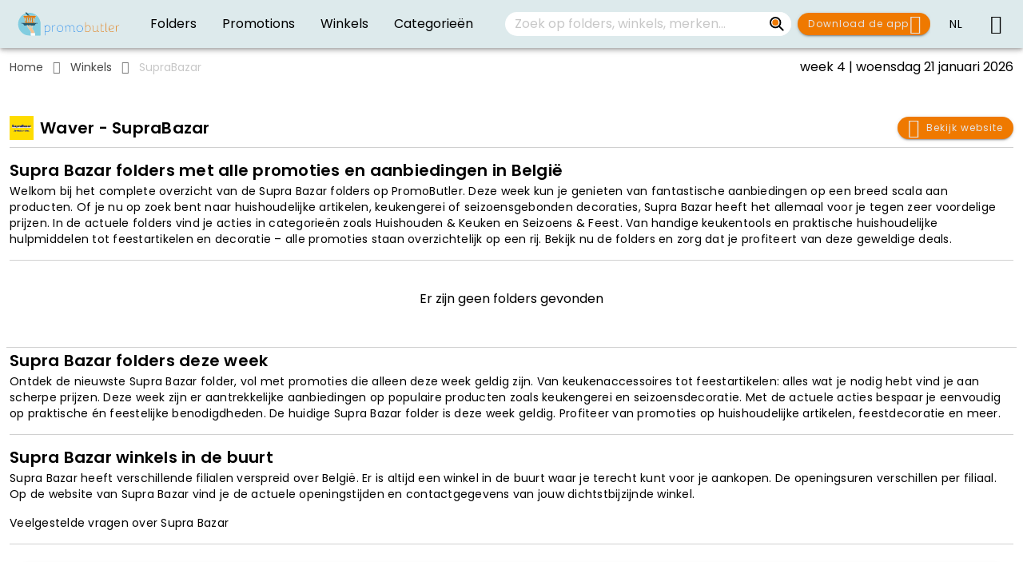

--- FILE ---
content_type: text/html; charset=utf-8
request_url: https://www.promobutler.be/nl/gemeente/waver/supra-bazar/folders
body_size: 2509
content:
<!DOCTYPE html><html lang="nl"><head><meta charset="utf-8"><meta http-equiv="X-UA-Compatible" content="IE=edge"><meta name="viewport" content="viewport-fit=cover,width=device-width,initial-scale=1,minimum-scale=1,maximum-scale=1,user-scalable=no"><meta http-equiv="cache-control" content="private, max-age=0"><title>Alle nieuwe folders en promoties deze week</title><meta data-vue-meta="1" data-vmid="description" name="description" content="Bekijk alle folders en promoties van je favoriete merken en winkels en mis geen enkele promotie."><meta data-vue-meta="1" data-vmid="author" name="author" content="Wepublish B.V."><meta name="application-name" content="/"><meta name="mobile-web-app-capable" content="yes"><meta property="og:url" content="/"><meta property="og:type" content="website"><meta data-vue-meta="1" data-vmid="og:title" property="og:title" content="Alle nieuwe folders en promoties deze week"><meta data-vue-meta="1" data-vmid="og:description" property="og:description" content="Bekijk alle folders en promoties van je favoriete merken en winkels en mis geen enkele promotie."><meta property="og:image" content="/favicon-32x32.png"><meta property="og:locale" content="nl_NL"><meta property="og:site_name" content="/"><meta data-vue-meta="1" data-vmid="twitter:title" property="twitter:title" content="Alle nieuwe folders en promoties deze week"><meta data-vue-meta="1" data-vmid="twitter:card" property="twitter:card" content="Bekijk alle folders en promoties van je favoriete merken en winkels en mis geen enkele promotie."><link rel="apple-touch-icon" sizes="180x180" href="/apple-touch-icon.png"><link rel="icon" type="image/png" sizes="32x32" href="/favicon-32x32.png"><link rel="icon" type="image/png" sizes="16x16" href="/favicon-16x16.png"><link rel="manifest" href="/site.webmanifest"><link rel="mask-icon" href="/safari-pinned-tab.svg" color="#ffd800"><meta name="msapplication-TileColor" content="#ffd800"><meta name="theme-color" content="#ffffff"><link rel="stylesheet" href="/css/materialdesignicons.min.css"><script>window.googletag = window.googletag || {cmd:[]};</script><script>window.dataLayer = window.dataLayer || [];
        function gtag() {
            dataLayer.push(arguments);
        }
        gtag('consent', 'default', {
            analytics_storage: 'granted',
            ad_personalization: 'denied',
            ad_storage: 'denied',
            ad_user_data: 'denied',
            functionality_storage: 'granted',
            personalization_storage: 'denied',
            security_storage: 'granted',
            wait_for_update: 2000
        });
        gtag('set', 'ads_data_redaction', true);
        gtag('set', 'url_passthrough', true);</script><script charset="utf-8" src="//js-eu1.hsforms.net/forms/embed/v2.js"></script><link href="/css/about-us-view.c38d669a.css" rel="prefetch"><link href="/css/app-publication-variant-viewer-view.6d3cee28.css" rel="prefetch"><link href="/css/app-publication-variant-viewer-view~publication-variant-view~retailer-offer-view~whitelabel-publicat~95b7546e.26499d03.css" rel="prefetch"><link href="/css/app-publication-variant-viewer-view~publication-variant-view~whitelabel-publication-variant-viewer-view.5d5c81b7.css" rel="prefetch"><link href="/css/atlas-view~brand-view~category-view~home-view~offers-category-view~publication-variants-view~retaile~0dd4bcc2.cc6753c6.css" rel="prefetch"><link href="/css/atlas-view~brand-view~category-view~offers-category-view~retailer-offer-view~retailer-offers-view~re~fa4a3cde.34614e84.css" rel="prefetch"><link href="/css/atlas-view~brand-view~category-view~offers-category-view~retailer-view.4b9353de.css" rel="prefetch"><link href="/css/atlas-view~brand-view~category-view~offers-category-view~retailer-view~retailers-view.a8d52027.css" rel="prefetch"><link href="/css/brand-view.7aa32c22.css" rel="prefetch"><link href="/css/brands-view.89c5d93e.css" rel="prefetch"><link href="/css/categories-view~favorites-view.230261a0.css" rel="prefetch"><link href="/css/category-view.d5ebd0a0.css" rel="prefetch"><link href="/css/debug-overlay.bbd0c1d5.css" rel="prefetch"><link href="/css/developer-view.18e704bd.css" rel="prefetch"><link href="/css/faq-view.bb94a67c.css" rel="prefetch"><link href="/css/favorites-view.f32fe843.css" rel="prefetch"><link href="/css/home-view.6bf72529.css" rel="prefetch"><link href="/css/navigation-breadcrumbs.a1914219.css" rel="prefetch"><link href="/css/offers-category-view.efed3870.css" rel="prefetch"><link href="/css/publication-viewer-sub-menu-pages.a8482dc8.css" rel="prefetch"><link href="/css/publication-viewer-sub-menu-search.a8482dc8.css" rel="prefetch"><link href="/css/rate-view.fae98115.css" rel="prefetch"><link href="/css/retailer-offer-view.be7da1ef.css" rel="prefetch"><link href="/css/retailer-offers-view.067e4d11.css" rel="prefetch"><link href="/css/retailer-view.4cffc01e.css" rel="prefetch"><link href="/css/retailers-view.067e4d11.css" rel="prefetch"><link href="/css/search-view.88e61fef.css" rel="prefetch"><link href="/css/splashscreen-banner-dialog.079da11c.css" rel="prefetch"><link href="/css/theme-view.4265f3d2.css" rel="prefetch"><link href="/css/viewer-note-dialog~viewer-page-dialog.5f312f02.css" rel="prefetch"><link href="/css/viewer-product-dialog.a0e7177b.css" rel="prefetch"><link href="/css/viewer-video-dialog.6cb625f2.css" rel="prefetch"><link href="/css/viewer-webpage-dialog.6cb625f2.css" rel="prefetch"><link href="/css/whitelabel-publication-variant-viewer-view.e0a5f329.css" rel="prefetch"><link href="/js/about-us-view.39e2d84e.js" rel="prefetch"><link href="/js/app-publication-variant-viewer-view.5fb1b11a.js" rel="prefetch"><link href="/js/app-publication-variant-viewer-view~publication-variant-view~retailer-offer-view~whitelabel-publicat~95b7546e.b908f742.js" rel="prefetch"><link href="/js/app-publication-variant-viewer-view~publication-variant-view~whitelabel-publication-variant-viewer-view.633ccd55.js" rel="prefetch"><link href="/js/app-view.dea2cad9.js" rel="prefetch"><link href="/js/atlas-view.9f78b1b4.js" rel="prefetch"><link href="/js/atlas-view~brand-view~category-view~home-view~offers-category-view~publication-variants-view~retaile~0dd4bcc2.415e7a22.js" rel="prefetch"><link href="/js/atlas-view~brand-view~category-view~offers-category-view~retailer-offer-view~retailer-offers-view~re~fa4a3cde.d89dfc8c.js" rel="prefetch"><link href="/js/atlas-view~brand-view~category-view~offers-category-view~retailer-view.e3a8c1d8.js" rel="prefetch"><link href="/js/atlas-view~brand-view~category-view~offers-category-view~retailer-view~retailers-view.afebaf2b.js" rel="prefetch"><link href="/js/brand-view.febfb114.js" rel="prefetch"><link href="/js/brands-view.c2eda6ee.js" rel="prefetch"><link href="/js/categories-view.1aedf80d.js" rel="prefetch"><link href="/js/categories-view~favorites-view.1431bf24.js" rel="prefetch"><link href="/js/category-view.83e8197e.js" rel="prefetch"><link href="/js/chunk-0a080830.c39b0d10.js" rel="prefetch"><link href="/js/chunk-2d0b33bc.438e9ff0.js" rel="prefetch"><link href="/js/chunk-2d0b90a0.ffa8e235.js" rel="prefetch"><link href="/js/chunk-2d0c8087.e6d7a21f.js" rel="prefetch"><link href="/js/chunk-2d0d3117.7024ca1b.js" rel="prefetch"><link href="/js/chunk-2d0e9322.9900e324.js" rel="prefetch"><link href="/js/chunk-2d208e4e.4e98715f.js" rel="prefetch"><link href="/js/chunk-2d209275.3a70674d.js" rel="prefetch"><link href="/js/chunk-2d212be3.9052f2f6.js" rel="prefetch"><link href="/js/chunk-2d21da93.43b20db2.js" rel="prefetch"><link href="/js/chunk-2d21ee88.e8875339.js" rel="prefetch"><link href="/js/debug-overlay.826b67de.js" rel="prefetch"><link href="/js/developer-view.c3c0b338.js" rel="prefetch"><link href="/js/error-view.d024f9ce.js" rel="prefetch"><link href="/js/faq-view.a7d2006d.js" rel="prefetch"><link href="/js/favorites-view.142bacae.js" rel="prefetch"><link href="/js/home-view.47700020.js" rel="prefetch"><link href="/js/municipalities-view.edc46e20.js" rel="prefetch"><link href="/js/navigation-breadcrumbs.4a4e220c.js" rel="prefetch"><link href="/js/notifications-monitor.5ae49c31.js" rel="prefetch"><link href="/js/offer-categories-view.c5181f78.js" rel="prefetch"><link href="/js/offers-category-view.685bbd72.js" rel="prefetch"><link href="/js/page-layout.8001fd0b.js" rel="prefetch"><link href="/js/privacy-view.28e86846.js" rel="prefetch"><link href="/js/publication-variant-view.148b3ccc.js" rel="prefetch"><link href="/js/publication-variants-view.a7036b00.js" rel="prefetch"><link href="/js/publication-viewer-sub-menu-chapters.b86877ea.js" rel="prefetch"><link href="/js/publication-viewer-sub-menu-favorites.c5aeef2d.js" rel="prefetch"><link href="/js/publication-viewer-sub-menu-notes.29bf67aa.js" rel="prefetch"><link href="/js/publication-viewer-sub-menu-pages.400e8be9.js" rel="prefetch"><link href="/js/publication-viewer-sub-menu-search.f4fdcf23.js" rel="prefetch"><link href="/js/publication-viewer-sub-menu-share.11c82a7b.js" rel="prefetch"><link href="/js/rate-view.c22c66d6.js" rel="prefetch"><link href="/js/retailer-offer-view.76a5f27d.js" rel="prefetch"><link href="/js/retailer-offers-view.6e7eb054.js" rel="prefetch"><link href="/js/retailer-view.a4c3cf0c.js" rel="prefetch"><link href="/js/retailers-view.527befb3.js" rel="prefetch"><link href="/js/search-view.ab09f123.js" rel="prefetch"><link href="/js/sitemap-view.ccbfbf41.js" rel="prefetch"><link href="/js/splashscreen-banner-dialog.85a9109c.js" rel="prefetch"><link href="/js/theme-view.03a20f35.js" rel="prefetch"><link href="/js/update-app-view.68cee6fe.js" rel="prefetch"><link href="/js/viewer-note-dialog.0c8ddd74.js" rel="prefetch"><link href="/js/viewer-note-dialog~viewer-page-dialog.a37bfe4c.js" rel="prefetch"><link href="/js/viewer-page-dialog.5ba7a651.js" rel="prefetch"><link href="/js/viewer-product-dialog.73e34e52.js" rel="prefetch"><link href="/js/viewer-share-popup.5ff155a0.js" rel="prefetch"><link href="/js/viewer-video-dialog.bdb38d18.js" rel="prefetch"><link href="/js/viewer-webpage-dialog.c8a1dcd9.js" rel="prefetch"><link href="/js/whitelabel-publication-variant-viewer-view.7b258a53.js" rel="prefetch"><link href="/css/app.54ece361.css" rel="preload" as="style"><link href="/css/chunk-vendors.1cc6c689.css" rel="preload" as="style"><link href="/js/app.ac15bd30.js" rel="preload" as="script"><link href="/js/chunk-vendors.47e1a83c.js" rel="preload" as="script"><link href="/css/chunk-vendors.1cc6c689.css" rel="stylesheet"><link href="/css/app.54ece361.css" rel="stylesheet"></head><body>
    <noscript><iframe src="https://www.googletagmanager.com/ns.html?id=GTM-WKRZ383Q" height="0" width="0" style="display:none;visibility:hidden"></iframe></noscript><noscript><strong>We're sorry, the site doesn't work properly without JavaScript enabled. Please enable it to continue.</strong></noscript><div id="app"></div><script src="/js/chunk-vendors.47e1a83c.js"></script><script src="/js/app.ac15bd30.js"></script></body></html><style>html,
    body {
        background-color: #212121;
    }

    @media (prefers-color-scheme: light) {

        html,
        body {
            background-color: #ffffff;
        }
    }</style>

--- FILE ---
content_type: text/html; charset=utf-8
request_url: https://www.google.com/recaptcha/api2/aframe
body_size: 269
content:
<!DOCTYPE HTML><html><head><meta http-equiv="content-type" content="text/html; charset=UTF-8"></head><body><script nonce="wYRxlQvwHtILxZZlffr2SA">/** Anti-fraud and anti-abuse applications only. See google.com/recaptcha */ try{var clients={'sodar':'https://pagead2.googlesyndication.com/pagead/sodar?'};window.addEventListener("message",function(a){try{if(a.source===window.parent){var b=JSON.parse(a.data);var c=clients[b['id']];if(c){var d=document.createElement('img');d.src=c+b['params']+'&rc='+(localStorage.getItem("rc::a")?sessionStorage.getItem("rc::b"):"");window.document.body.appendChild(d);sessionStorage.setItem("rc::e",parseInt(sessionStorage.getItem("rc::e")||0)+1);localStorage.setItem("rc::h",'1768983995578');}}}catch(b){}});window.parent.postMessage("_grecaptcha_ready", "*");}catch(b){}</script></body></html>

--- FILE ---
content_type: text/css; charset=UTF-8
request_url: https://www.promobutler.be/css/atlas-view~brand-view~category-view~offers-category-view~retailer-offer-view~retailer-offers-view~re~fa4a3cde.34614e84.css
body_size: 418
content:
.placeholder[data-v-6d51acf1]{filter:grayscale(1) opacity(.5);height:100%;width:100%}.offer-item .retailer-logo-container[data-v-96d1feec]{align-content:center;background:var(--v-cards-base);position:absolute;top:0;right:0;height:38px;box-shadow:-1px 1px 1px 0 rgba(0,0,0,.2);border-top-right-radius:4px!important;border-bottom-right-radius:0!important}.offer-item .offer-title[data-v-96d1feec]{max-height:42px;color:var(--v-text-base);overflow:hidden;font-size:.85rem!important;line-height:1.3rem}.offer-item .offer-subtitle[data-v-96d1feec]{color:var(--v-subtext-base)}.offer-item .valid-text-container[data-v-96d1feec]{white-space:normal;word-break:break-word;color:var(--v-subtext-base);font-size:small!important;line-height:1.2!important}@media(max-width:420px){.offer-item .valid-text-container[data-v-96d1feec]{font-size:xx-small!important}}.offer-item.bordered{border:1px solid transparent}.offer-item.bordered:hover{border:1px var(--v-secondary-base) solid}

--- FILE ---
content_type: application/javascript; charset=utf-8
request_url: https://fundingchoicesmessages.google.com/f/AGSKWxW8rJ9a3vEOWbj5ESKjsOfjmFN0KtRRTNlkUz8juE5aWsDeWYZe2ASIs7tS6qF2-xOrLjXfvX-4LXcd4-VFpnRgA-noYP0JER1ibZ_Txm3bE-uDp6F5yJVRB37cdBEqKMBf12_sqg==?fccs=W251bGwsbnVsbCxudWxsLG51bGwsbnVsbCxudWxsLFsxNzY4OTgzOTk2LDU5MDAwMDAwXSxudWxsLG51bGwsbnVsbCxbbnVsbCxbNyw5LDZdLG51bGwsMixudWxsLCJlbiIsbnVsbCxudWxsLG51bGwsbnVsbCxudWxsLDFdLCJodHRwczovL3d3dy5wcm9tb2J1dGxlci5iZS9ubC9nZW1lZW50ZS93YXZlci9zdXByYS1iYXphci9mb2xkZXJzIixudWxsLFtbOCwiOW9FQlItNW1xcW8iXSxbOSwiZW4tVVMiXSxbMTksIjIiXSxbMTcsIlswXSJdLFsyNCwiIl0sWzI5LCJmYWxzZSJdXV0
body_size: 209
content:
if (typeof __googlefc.fcKernelManager.run === 'function') {"use strict";this.default_ContributorServingResponseClientJs=this.default_ContributorServingResponseClientJs||{};(function(_){var window=this;
try{
var qp=function(a){this.A=_.t(a)};_.u(qp,_.J);var rp=function(a){this.A=_.t(a)};_.u(rp,_.J);rp.prototype.getWhitelistStatus=function(){return _.F(this,2)};var sp=function(a){this.A=_.t(a)};_.u(sp,_.J);var tp=_.ed(sp),up=function(a,b,c){this.B=a;this.j=_.A(b,qp,1);this.l=_.A(b,_.Pk,3);this.F=_.A(b,rp,4);a=this.B.location.hostname;this.D=_.Fg(this.j,2)&&_.O(this.j,2)!==""?_.O(this.j,2):a;a=new _.Qg(_.Qk(this.l));this.C=new _.dh(_.q.document,this.D,a);this.console=null;this.o=new _.mp(this.B,c,a)};
up.prototype.run=function(){if(_.O(this.j,3)){var a=this.C,b=_.O(this.j,3),c=_.fh(a),d=new _.Wg;b=_.hg(d,1,b);c=_.C(c,1,b);_.jh(a,c)}else _.gh(this.C,"FCNEC");_.op(this.o,_.A(this.l,_.De,1),this.l.getDefaultConsentRevocationText(),this.l.getDefaultConsentRevocationCloseText(),this.l.getDefaultConsentRevocationAttestationText(),this.D);_.pp(this.o,_.F(this.F,1),this.F.getWhitelistStatus());var e;a=(e=this.B.googlefc)==null?void 0:e.__executeManualDeployment;a!==void 0&&typeof a==="function"&&_.To(this.o.G,
"manualDeploymentApi")};var vp=function(){};vp.prototype.run=function(a,b,c){var d;return _.v(function(e){d=tp(b);(new up(a,d,c)).run();return e.return({})})};_.Tk(7,new vp);
}catch(e){_._DumpException(e)}
}).call(this,this.default_ContributorServingResponseClientJs);
// Google Inc.

//# sourceURL=/_/mss/boq-content-ads-contributor/_/js/k=boq-content-ads-contributor.ContributorServingResponseClientJs.en_US.9oEBR-5mqqo.es5.O/d=1/exm=ad_blocking_detection_executable,kernel_loader,loader_js_executable,web_iab_tcf_v2_signal_executable/ed=1/rs=AJlcJMwtVrnwsvCgvFVyuqXAo8GMo9641A/m=cookie_refresh_executable
__googlefc.fcKernelManager.run('\x5b\x5b\x5b7,\x22\x5b\x5bnull,\\\x22promobutler.be\\\x22,\\\x22AKsRol-u2wGFpOj7xdJMo2DZRG1amGuA_44qRXGYyGPJFFC2OM-V1GPJr1-I7ZvgcZU9mZEPbbz2m42dhJFTW1fw44U0ICC9QEQcn-WQvY8y0iGYeZbHRVpY3B6EHq_YiIqMA0x-1tQ8MpobgSS-H1ZWHadvvmsFbw\\\\u003d\\\\u003d\\\x22\x5d,null,\x5b\x5bnull,null,null,\\\x22https:\/\/fundingchoicesmessages.google.com\/f\/AGSKWxWvgYaXlL-YhrTGKk6t0ln9uSnKxIEln3PaKDl_C0TdmHAXarxV7bUXh8pPKqDP7o5jcxn_B2vF9mdVNHnyc4aJUmYtgkrg7O7icnl44hrrlz5n16LxboThqB4G91yWzgGeg4lxbg\\\\u003d\\\\u003d\\\x22\x5d,null,null,\x5bnull,null,null,\\\x22https:\/\/fundingchoicesmessages.google.com\/el\/AGSKWxVIfMuh8YJ1Umu9hQQLKELtSZ4sCDEQ6QcEKkR8DBVZIaL-G3xj9kEWlvmcgHhrM0FRkEGt4xvCvZTvKm6h1Fkqm-1EYNmgBNbsmnKpyzeEX1Kx_rPvqk3s3i8F8XnlrzrefLQBbw\\\\u003d\\\\u003d\\\x22\x5d,null,\x5bnull,\x5b7,9,6\x5d,null,2,null,\\\x22en\\\x22,null,null,null,null,null,1\x5d,null,\\\x22Privacy and cookie settings\\\x22,\\\x22Close\\\x22,null,null,null,\\\x22Managed by Google. Complies with IAB TCF. CMP ID: 300\\\x22\x5d,\x5b3,1\x5d\x5d\x22\x5d\x5d,\x5bnull,null,null,\x22https:\/\/fundingchoicesmessages.google.com\/f\/AGSKWxUJ2JqPx52h8u8erRU_ejawPFqNygo9XAtdYWZo8_3cZWrpZgUNoMAVyYeDplx6ddZVRzUxxThG-VAn7GG_oVi9NUCU79iCAubeQkOYMekD0E2zX-ilw02PQe-W3i3Xa0sB4VbhDA\\u003d\\u003d\x22\x5d\x5d');}

--- FILE ---
content_type: application/javascript; charset=UTF-8
request_url: https://www.promobutler.be/js/atlas-view~brand-view~category-view~offers-category-view~retailer-offer-view~retailer-offers-view~re~fa4a3cde.d89dfc8c.js
body_size: 5493
content:
try{let e="undefined"!=typeof window?window:"undefined"!=typeof global?global:"undefined"!=typeof globalThis?globalThis:"undefined"!=typeof self?self:{},t=(new e.Error).stack;t&&(e._sentryDebugIds=e._sentryDebugIds||{},e._sentryDebugIds[t]="8bc15680-f0a1-49ea-89fa-b0faaa576cf4",e._sentryDebugIdIdentifier="sentry-dbid-8bc15680-f0a1-49ea-89fa-b0faaa576cf4")}catch(e){}{let e="undefined"!==typeof window?window:"undefined"!==typeof global?global:"undefined"!==typeof globalThis?globalThis:"undefined"!==typeof self?self:{};e._sentryModuleMetadata=e._sentryModuleMetadata||{},e._sentryModuleMetadata[(new e.Error).stack]=Object.assign({},e._sentryModuleMetadata[(new e.Error).stack],{"_sentryBundlerPluginAppKey:c16340734776cd2aa5717a6495bad44503931d3f893bbbd970674a87671343dd":!0})}{let e="undefined"!==typeof window?window:"undefined"!==typeof global?global:"undefined"!==typeof globalThis?globalThis:"undefined"!==typeof self?self:{};e.SENTRY_RELEASE={id:"9e872759495f3b6d9e2b797b1cdc94c581f6dfe8"}}(window["webpackJsonp"]=window["webpackJsonp"]||[]).push([["atlas-view~brand-view~category-view~offers-category-view~retailer-offer-view~retailer-offers-view~re~fa4a3cde"],{"0d36":function(e,t,i){"use strict";var r=function(){var e=this,t=e.$createElement,i=e._self._c||t;return i("PageContainer",{attrs:{"fill-height":e.fillHeight,"hide-order":e.hideSorting,"icon-image":e.iconImage,order:e.filters.orderBy,"order-items":e.orderByItems,scrollable:e.infiniteScroll,title:e.pageTitle,"title-tag":e.titleTag},on:{"change:order":e.onOrderChanged},scopedSlots:e._u([{key:"header:icon",fn:function(){return[e._m(0)]},proxy:!0},{key:"header:append",fn:function(){return[e._t("header:append")]},proxy:!0},{key:"default",fn:function(){return[e._t("prepend",null,{mandatory:e.mandatory}),e.isLoading?i("VContainer",{staticClass:"d-flex fill align-center justify-center"},[e._m(1)],1):[e.hasAlternatives?i("VContainer",{staticClass:"d-flex align-start justify-center text-center"},[i("span",{staticClass:"pb-4",domProps:{innerHTML:e._s(e.$t("containers.offers.alternatives"))}})]):e._e(),i("OffersGrid",e._b({on:{"intersect:item":e.onGridItemIntersect,"reached:end":e.onEndReached},scopedSlots:e._u([e.hidePagination?null:{key:"append:outer",fn:function(){return[i("VRow",[i("VPagination",{staticClass:"flex-grow-1",attrs:{color:"secondary",length:e.totalPages,"total-visible":6},model:{value:e.currentPage,callback:function(t){e.currentPage=t},expression:"currentPage"}})],1)]},proxy:!0}],null,!0)},"OffersGrid",e.gridProperties,!1)),!e.isLoading&&e.hideAppendSlotOnNoData&&e.gridItems.length>0?e._t("append",null,{mandatory:e.mandatory}):e._e()]]},proxy:!0}],null,!0)})},a=[function(){var e=this,t=e.$createElement,i=e._self._c||t;return i("OfferIcon",{attrs:{active:!0}})},function(){var e=this,t=e.$createElement,i=e._self._c||t;return i("VProgressCircular",{attrs:{color:"secondary",indeterminate:""}})}],n=(i("14d9"),i("0643"),i("fffc"),i("a573"),i("9ab4")),o=i("5de7"),s=i("6470"),l=i("17ce"),c=i("1480"),d=i("230d"),f=i("3f50"),u=i("7f1a"),h=i("4f86"),g=i("b582"),p=i("88be"),m=i("5b01"),b=i("1b40"),y=i("060a");let v=class extends b["h"]{constructor(){super(...arguments),this.isLoading=!0,this.hasAlternatives=!1,this.items=[],this.filters={},this.totalPages=1,this.totalItems=0,this.orderByItems=[]}async onCategoryChanged(){await this.resetAndLoadOffers()}async onRetailerChanged(){await this.resetAndLoadOffers()}async onMunicipalityChanged(){await this.resetAndLoadOffers()}async onMandatoryChanged(){this.mandatory&&!this.items.length&&await this.resetAndLoadOffers()}async onCurrentPageChanged(e,t){t&&(this.$isWeb&&await this.replaceRoute({page:e}),await this.loadOffers())}emitLoadedEvent(){return this}get gridItems(){return this.items.map(e=>({offer:e,route:{name:f["a"].RETAILER_OFFER,params:{retailerSlug:e.retailer.slug,offerSlug:e.slug},query:{...this.category&&{categoryId:this.category.id}}}}))}get gridProperties(){return{lazyLoading:this.lazyLoading,...this.grid,columns:this.gridColumns,items:this.gridItems,maxItems:this.totalItems}}get gridColumns(){var e;return{...c["a"],...null===(e=this.grid)||void 0===e?void 0:e.columns}}get routeQueries(){return this.$route.query}get routePageNumber(){const e=this.routeQueries.page,t=this.$isWeb&&Object(m["isString"])(e)?parseInt(e):NaN;return isNaN(t)?void 0:t}get routeSort(){var e;return null===(e=this.routeQueries.sort)||void 0===e?void 0:e.toString().toLowerCase()}get pageTitle(){var e;const t=e=>{var t;const i=null===(t=this[e])||void 0===t?void 0:t.name;return i?this.$t("containers.offers."+e,{name:i}):void 0},i=(null===(e=this.municipality)||void 0===e?void 0:e.slug)?Object(p["a"])(this.municipality.slug)+" - ":"";return`${i}${this.title||t("retailer")||t("category")||this.$t("containers.offers.title")}`}get iconImage(){var e,t;return(null===(e=this.retailer)||void 0===e?void 0:e.logoUrl)||(null===(t=this.category)||void 0===t?void 0:t.imageUrl)||void 0}async created(){this.filters.orderBy=this.getInitialOrderBy(),await this.resetAndLoadOffers()}async resetAndLoadOffers(e){this.isLoading=!0,this.reset(e),await this.loadOffers(),this.isLoading=!1,this.emitLoadedEvent()}async loadOffers(){const e=async()=>{var e,t,i;const r=await h["a"].offers.queries.getOffers({...this.filters,limit:Math.min(Object(o["b"])(this.$vuetify.breakpoint,this.gridColumns)*this.maxRows,100),page:this.currentPage,retailerId:null===(e=this.retailer)||void 0===e?void 0:e.id,affiliateCmsCategoryId:null===(t=this.category)||void 0===t?void 0:t.id,brand:null===(i=this.brand)||void 0===i?void 0:i.slug});if(!r.items.length&&this.showAlternativesOnNoData&&this.category){const e=await h["a"].search.queries.getSearch({query:this.category.name}).then(({offers:e})=>({items:e,meta:{totalPages:1,totalItems:e.length}}));return this.hasAlternatives=!!e.items.length,e}return r},{items:t,meta:i}=await e();this.$isWeb?this.items=t:this.items.push(...t),this.totalPages=(null===i||void 0===i?void 0:i.totalPages)||1,this.totalItems=(null===i||void 0===i?void 0:i.totalItems)||0}getInitialOrderBy(){var e,t;return(null===(e=this.orderByItems.find(({text:e})=>e.toString().toLowerCase()===this.routeSort))||void 0===e?void 0:e.value)||(null===(t=this.orderByItems[0])||void 0===t?void 0:t.value)||[]}async onEndReached(){this.currentPage<this.totalPages&&(this.currentPage++,await this.loadOffers())}async onOrderChanged(e){e!==this.filters.orderBy&&(this.filters.orderBy=e,await this.replaceRoute({orderBy:e}),await this.resetAndLoadOffers({ignoreRoutePageNumber:!0}))}onGridItemIntersect({index:e,item:{offer:t}}){h["a"].analytics.trackEvent({eventName:"retailer_offer_card_impression",eventParams:{offerId:t.id,offerName:t.data.title,offerSource:Object(u["a"])(t),offerExpired:t.isExpired,retailerId:t.retailer.id,position:e,...this.category&&{categoryId:this.category.id,categoryName:this.category.name}}})}async replaceRoute({orderBy:e,page:t}={}){var i;await Object(g["i"])(this.$router,{query:{...this.routeQueries,page:null===t||void 0===t?void 0:t.toString(),...e&&{sort:null===(i=Object(m["findBy"])(this.orderByItems,"value",e))||void 0===i?void 0:i.text.toString().toLowerCase()}}})}reset({ignoreRoutePageNumber:e=!1}={}){this.items=[],this.totalItems=0,this.totalPages=1,this.currentPage=e?1:Math.max(this.routePageNumber||1,1)}};Object(n["c"])([Object(b["e"])({default:!0})],v.prototype,"mandatory",void 0),Object(n["c"])([Object(b["e"])()],v.prototype,"title",void 0),Object(n["c"])([Object(b["e"])()],v.prototype,"titleTag",void 0),Object(n["c"])([Object(b["e"])({default:void 0})],v.prototype,"retailer",void 0),Object(n["c"])([Object(b["e"])({default:void 0})],v.prototype,"category",void 0),Object(n["c"])([Object(b["e"])({default:void 0})],v.prototype,"brand",void 0),Object(n["c"])([Object(b["e"])({default:void 0})],v.prototype,"municipality",void 0),Object(n["c"])([Object(b["e"])({type:Boolean})],v.prototype,"fillHeight",void 0),Object(n["c"])([Object(b["e"])({default:!1})],v.prototype,"hideSorting",void 0),Object(n["c"])([Object(b["e"])({default:!1})],v.prototype,"hidePagination",void 0),Object(n["c"])([Object(b["e"])({default:!1})],v.prototype,"hideAppendSlotOnNoData",void 0),Object(n["c"])([Object(b["e"])({default:!1})],v.prototype,"infiniteScroll",void 0),Object(n["c"])([Object(b["e"])({default:18})],v.prototype,"maxRows",void 0),Object(n["c"])([Object(b["e"])({default:!1})],v.prototype,"lazyLoading",void 0),Object(n["c"])([Object(b["e"])({default:!1})],v.prototype,"showAlternativesOnNoData",void 0),Object(n["c"])([Object(b["e"])()],v.prototype,"grid",void 0),Object(n["c"])([Object(b["i"])("category")],v.prototype,"onCategoryChanged",null),Object(n["c"])([Object(b["i"])("retailer")],v.prototype,"onRetailerChanged",null),Object(n["c"])([Object(b["i"])("municipality")],v.prototype,"onMunicipalityChanged",null),Object(n["c"])([Object(b["i"])("mandatory")],v.prototype,"onMandatoryChanged",null),Object(n["c"])([Object(b["i"])("currentPage")],v.prototype,"onCurrentPageChanged",null),Object(n["c"])([Object(b["b"])("loaded")],v.prototype,"emitLoadedEvent",null),v=Object(n["c"])([Object(b["a"])({name:"offers-container",components:{PageContainer:y["a"],OfferIcon:d["a"],OffersGrid:l["a"],OfferGridItem:s["a"]},data:()=>({currentPage:void 0})})],v);var O=v,j=O,C=i("2877"),I=i("6544"),x=i.n(I),w=i("a523"),_=i("891e"),P=i("490a"),V=i("0fd9"),L=Object(C["a"])(j,r,a,!1,null,null,null);t["a"]=L.exports;x()(L,{VContainer:w["a"],VPagination:_["a"],VProgressCircular:P["a"],VRow:V["a"]})},1480:function(e,t,i){"use strict";i.d(t,"a",(function(){return a}));var r=i("f6cf");const a={...r["a"]}},"17ce":function(e,t,i){"use strict";var r=function(){var e=this,t=e.$createElement,i=e._self._c||t;return i("VContainer",{staticClass:"offers-grid"},[e.items.length?i("LazyList",{attrs:{enabled:e.lazyLoading,intersect:!e.endReached},on:{"reached:end":e.onEndReached}},[i("VRow",{attrs:{dense:""}},[e._l(e.gridItems,(function(t,r){return i("VCol",e._b({key:t.type+"-"+r,staticClass:"pb-4"},"VCol",e.gridColumns,!1),[i("VScrollYReverseTransition",{attrs:{appear:""}},[i("OfferGridItem",{staticClass:"offer-item",class:{bordered:e.$isWeb},attrs:{item:t.data},on:{click:e.onItemClicked,"event:intersect":function(i){return e.onGridItemIntersect(i,r,t.data)}}})],1)],1)})),e.$slots.append?i("VCol",{attrs:{cols:12}},[e._t("append")],2):e._e()],2),e.$slots["append:outer"]?e._t("append:outer"):e._e()],2):i("VContainer",{staticClass:"d-flex flex-column justify-center text-center fill-height"},[e._t("noData",(function(){return[i("span",{staticClass:"pb-4",domProps:{innerHTML:e._s(e.noData)}})]})),e._t("noData:append")],2)],1)},a=[],n=(i("a573"),i("9ab4")),o=i("e218"),s=i("7883"),l=i("1b40"),c=i("3c30"),d=i("6470"),f=i("1480");let u=class extends l["h"]{onItemClicked(e){return e}onItemIntersect(e,t){return{index:e,item:t}}onEndReached(e){return e}get endReached(){return!!Object(s["isUndefined"])(this.maxItems)||this.items.length>=this.maxItems}get gridItems(){const e=Object(s["isUndefined"])(this.maxItems)?this.items:this.items.slice(0,this.maxItems);return e.map(e=>({type:"offer",data:e}))}get gridColumns(){return{...f["a"],...this.columns}}onGridItemIntersect([e],t,i){(null===e||void 0===e?void 0:e.isIntersecting)&&this.onItemIntersect(t,i)}};Object(n["c"])([Object(l["e"])({required:!0,default:()=>[]})],u.prototype,"items",void 0),Object(n["c"])([Object(l["e"])({default:void 0})],u.prototype,"maxItems",void 0),Object(n["c"])([Object(l["e"])({default:()=>f["a"]})],u.prototype,"columns",void 0),Object(n["c"])([Object(l["e"])({default:!1})],u.prototype,"lazyLoading",void 0),Object(n["c"])([Object(l["e"])({default:()=>o["a"].i18n.t("grids.offers.errors.noData")})],u.prototype,"noData",void 0),Object(n["c"])([Object(l["b"])("click:item")],u.prototype,"onItemClicked",null),Object(n["c"])([Object(l["b"])("intersect:item")],u.prototype,"onItemIntersect",null),Object(n["c"])([Object(l["b"])("reached:end")],u.prototype,"onEndReached",null),u=Object(n["c"])([Object(l["a"])({name:"offers-grid",components:{LazyList:c["a"],OfferGridItem:d["a"]}})],u);var h=u,g=h,p=(i("760f"),i("2877")),m=i("6544"),b=i.n(m),y=i("62ad"),v=i("a523"),O=i("0fd9"),j=i("0789"),C=Object(p["a"])(g,r,a,!1,null,null,null);t["a"]=C.exports;b()(C,{VCol:y["a"],VContainer:v["a"],VRow:O["a"],VScrollYReverseTransition:j["n"]})},2373:function(e,t,i){"use strict";var r=function(){var e=this,t=e.$createElement,i=e._self._c||t;return i("VImg",{class:e.showPlaceholder&&"placeholder",attrs:{alt:e.title,contain:"",eager:"","max-height":e.maxHeight,"min-height":e.minHeight,src:e.offerImagePath},scopedSlots:e._u([{key:"placeholder",fn:function(){return[i("VContainer",{staticClass:"d-flex fill align-center justify-center"},[e._m(0)],1)]},proxy:!0}])})},a=[function(){var e=this,t=e.$createElement,i=e._self._c||t;return i("VProgressCircular",{attrs:{color:"primary",indeterminate:""}})}],n=i("9ab4"),o=i("1b40"),s=i("3a48");let l=class extends o["h"]{get title(){return this.offer.data.title}get placeholder(){return s["a"].assets.logo.urlSmall()}get showPlaceholder(){const{canvasWidth:e,canvasHeight:t,interactionHeight:i,interactionWidth:r}=this.offer;if(!i||!r)return!1;const a=r/e,n=i/t;return a<.08||n<.08}get offerImagePath(){return this.showPlaceholder?this.placeholder:this.offer.interactionImageUrl}};Object(n["c"])([Object(o["e"])({required:!0})],l.prototype,"offer",void 0),Object(n["c"])([Object(o["e"])({default:null})],l.prototype,"maxHeight",void 0),Object(n["c"])([Object(o["e"])({default:null})],l.prototype,"minHeight",void 0),l=Object(n["c"])([Object(o["a"])({name:"offer-image"})],l);var c=l,d=c,f=(i("cf2e"),i("2877")),u=i("6544"),h=i.n(u),g=i("a523"),p=i("adda"),m=i("490a"),b=Object(f["a"])(d,r,a,!1,null,"6d51acf1",null);t["a"]=b.exports;h()(b,{VContainer:g["a"],VImg:p["a"],VProgressCircular:m["a"]})},6470:function(e,t,i){"use strict";var r=function(){var e=this,t=e.$createElement,i=e._self._c||t;return i("VCard",{directives:[{name:"intersect",rawName:"v-intersect.once",value:{handler:e.emitIntersect,options:e.intersectionObserverOptions},expression:"{handler: emitIntersect, options: intersectionObserverOptions}",modifiers:{once:!0}}],staticClass:"offer-item rounded-sm d-flex flex-column flex-grow-1",attrs:{height:e.height,"min-height":250,to:e.item.route,width:e.width},on:{click:e.onItemClick}},[i("VCardText",{staticClass:"d-flex flex-column fill-height justify-end align-center pa-1 pa-sm-2"},[i("OfferImage",{staticClass:"offer-image flex-grow-0 flex-shrink-1 transparent",attrs:{"max-height":140,"min-height":140,offer:e.offer}})],1),i("VCardText",{staticClass:"pt-0 fill-height d-flex flex-column justify-end pa-1 pa-sm-2"},[i("div",{staticClass:"d-flex align-start flex-grow-1 flex-column"},[i("span",{staticClass:"offer-title text-clamp-2 text-h6 font-weight-bold"},[e._v(" "+e._s(e.title)+" ")]),i("span",{staticClass:"offer-subtitle d-none d-sm-block text-subtitle-2 font-weight-medium mt-1"},[e._v(" "+e._s(e.retailer.name)+" ")])]),i("div",{staticClass:"d-flex",class:e.remainingDays?"justify-space-between":"justify-end"},[e.remainingDays?i("div",{staticClass:"valid-text-container d-flex flex-column justify-end mr-2 text-caption font-weight-bold"},[e._v(" "+e._s(e.remainingDays)+" ")]):e._e(),i("div",{staticClass:"price price-container d-inline-flex flex-column align-end"},[e.shouldDisplayPrice?i("span",{staticClass:"align-self-end price-strikethrough"},[e._v(" "+e._s(e.currency)+" "+e._s(e.toFixed(e.price))+" ")]):e._e(),e.priceSale||e.price?i("HighlightLabel",{staticClass:"font-weight-bold letter-spacing-0",attrs:{color:"accent",label:e.currency+" "+e.toFixed(e.priceSale||e.price),size:"large","text-color-class":e.priceTextColorClass}}):e._e()],1)])]),i("div",{staticClass:"retailer-logo-container pa-1"},[i("VImg",{staticClass:"retailer-logo transparent",attrs:{alt:e.retailer.name,contain:"",height:30,src:e.retailer.logoUrl,width:50}})],1)],1)},a=[],n=i("9ab4"),o=i("51cd"),s=i("1b40"),l=i("2373"),c=i("f89a"),d=i("3a48"),f=i("a8ea");let u=class extends s["h"]{constructor(){super(...arguments),this.currency=f["b"][d["a"].affiliate.locale.currency]}onItemClick(){return this.item}emitIntersect(e){return e}get intersectionObserverOptions(){return{root:this.$el&&this.$el.parentElement,threshold:.5}}get offer(){return this.item.offer}get retailer(){return this.offer.retailer}get offerData(){return this.offer.data}get title(){return this.offerData.title}get price(){return this.offerData.price}get priceSale(){return this.offerData.priceSale}get shouldDisplayPrice(){return this.price&&this.priceSale}get validUntil(){var e;return null===(e=this.offer.publicationVariant)||void 0===e?void 0:e.validUntil}get remainingDays(){return this.validUntil?Object(o["a"])({from:new Date,until:this.validUntil,i18n:this.$i18n,longTranslation:!this.$vuetify.breakpoint.xsOnly}):void 0}get priceTextColorClass(){const e=this.$vuetify.theme.currentTheme["price-text"];return e?"price-text--text":"black--text"}toFixed(e){return e.toFixed(2)}};Object(n["c"])([Object(s["e"])({required:!0})],u.prototype,"item",void 0),Object(n["c"])([Object(s["e"])({default:"100%"})],u.prototype,"width",void 0),Object(n["c"])([Object(s["e"])({default:"100%"})],u.prototype,"height",void 0),Object(n["c"])([Object(s["b"])("click")],u.prototype,"onItemClick",null),Object(n["c"])([Object(s["b"])("event:intersect")],u.prototype,"emitIntersect",null),u=Object(n["c"])([Object(s["a"])({name:"offer-grid-item",components:{OfferImage:l["a"],HighlightLabel:c["a"]}})],u);var h=u,g=h,p=(i("a7f2"),i("2877")),m=i("6544"),b=i.n(m),y=i("b0af"),v=i("99d9"),O=i("adda"),j=i("269a"),C=i.n(j),I=i("90a2"),x=Object(p["a"])(g,r,a,!1,null,"96d1feec",null);t["a"]=x.exports;b()(x,{VCard:y["a"],VCardText:v["d"],VImg:O["a"]}),C()(x,{Intersect:I["b"]})},"760f":function(e,t,i){"use strict";i("a0d1")},"7a61":function(e,t,i){},"7f1a":function(e,t,i){"use strict";i.d(t,"a",(function(){return a}));var r=i("5b01");function a({publicationVariant:e}){return Object(r["valueIsNullOrUndefined"])(e)?"product-feed":"publication-variant"}},"95c0":function(e,t,i){},a0d1:function(e,t,i){},a7f2:function(e,t,i){"use strict";i("7a61")},cf2e:function(e,t,i){"use strict";i("95c0")}}]);

--- FILE ---
content_type: text/plain; charset=utf-8
request_url: https://events.getsitectrl.com/api/v1/events
body_size: 556
content:
{"id":"66f7ea63a0100ce9","user_id":"66f7ea63a025c434","time":1768983989888,"token":"1768983989.b4073cc1def552f581804294d9b7ad3d.22a15442070f3ad57fbb946cae6b3e24","geo":{"ip":"3.20.203.64","geopath":"147015:147763:220321:","geoname_id":4509177,"longitude":-83.0061,"latitude":39.9625,"postal_code":"43215","city":"Columbus","region":"Ohio","state_code":"OH","country":"United States","country_code":"US","timezone":"America/New_York"},"ua":{"platform":"Desktop","os":"Mac OS","os_family":"Mac OS X","os_version":"10.15.7","browser":"Other","browser_family":"ClaudeBot","browser_version":"1.0","device":"Spider","device_brand":"Spider","device_model":"Desktop"},"utm":{}}

--- FILE ---
content_type: application/javascript; charset=UTF-8
request_url: https://www.promobutler.be/js/retailers-view.527befb3.js
body_size: 1420
content:
try{let e="undefined"!=typeof window?window:"undefined"!=typeof global?global:"undefined"!=typeof globalThis?globalThis:"undefined"!=typeof self?self:{},t=(new e.Error).stack;t&&(e._sentryDebugIds=e._sentryDebugIds||{},e._sentryDebugIds[t]="3300230a-9ea7-450f-a4fa-4b7fef70149b",e._sentryDebugIdIdentifier="sentry-dbid-3300230a-9ea7-450f-a4fa-4b7fef70149b")}catch(e){}{let e="undefined"!==typeof window?window:"undefined"!==typeof global?global:"undefined"!==typeof globalThis?globalThis:"undefined"!==typeof self?self:{};e._sentryModuleMetadata=e._sentryModuleMetadata||{},e._sentryModuleMetadata[(new e.Error).stack]=Object.assign({},e._sentryModuleMetadata[(new e.Error).stack],{"_sentryBundlerPluginAppKey:c16340734776cd2aa5717a6495bad44503931d3f893bbbd970674a87671343dd":!0})}{let e="undefined"!==typeof window?window:"undefined"!==typeof global?global:"undefined"!==typeof globalThis?globalThis:"undefined"!==typeof self?self:{};e.SENTRY_RELEASE={id:"9e872759495f3b6d9e2b797b1cdc94c581f6dfe8"}}(window["webpackJsonp"]=window["webpackJsonp"]||[]).push([["retailers-view"],{"2e9e":function(e,t,a){"use strict";a.r(t);var i=function(){var e=this,t=e.$createElement,a=e._self._c||t;return a("RetailersContainer",{attrs:{ads:e.ads,grid:e.gridColumns,"hide-pagination":e.$isApp,"infinite-scroll":e.$isApp,mandatory:e.active,municipality:e.municipality,"title-tag":"h1"}})},n=[],l=a("9ab4"),o=a("1b40"),s=a("95bc"),d=a("65ba"),r=a("7c7d"),c=a("4f86"),u=a("c3aa");let b=class extends o["h"]{constructor(){super(...arguments),this.gridColumns={columns:{cols:6,sm:4,md:3}}}meta(){const e=this.$t("views.retailers.meta.title"),t=this.$t("views.retailers.meta.description");return{title:e,meta:[...Object(r["c"])(["og:title","twitter:title"],{content:e}),...Object(r["c"])(["description","og:description","twitter:card"],{content:t})],link:[Object(r["a"])(this.$router,{routeParams:{municipalitySlug:this.municipalitySlug}})]}}mounted(){c["a"].analytics.trackEvent({eventName:"retailers_page_view",eventParams:{}})}get municipality(){return{slug:this.municipalitySlug}}get ads(){return{atf:{hide:this.$isApp,name:u["b"].leaderboardAtf}}}};Object(l["c"])([Object(o["e"])({default:!0})],b.prototype,"active",void 0),Object(l["c"])([Object(o["e"])({default:void 0})],b.prototype,"municipalitySlug",void 0),Object(l["c"])([d["a"]],b.prototype,"meta",null),b=Object(l["c"])([Object(o["a"])({name:"retailers-view",components:{RetailersContainer:s["a"]}})],b);var f=b,p=f,y=a("2877"),g=Object(y["a"])(p,i,n,!1,null,null,null);t["default"]=g.exports},6502:function(e,t,a){"use strict";a("678c")},"678c":function(e,t,a){},f89a:function(e,t,a){"use strict";var i=function(){var e=this,t=e.$createElement,a=e._self._c||t;return a("span",{staticClass:"highlight-label font-weight-bold px-2 py-1 elevation-3 text-nowrap",class:[e.color,e.roundedClass,e.textColorClass],style:e.style},[e._t("default",(function(){return[e._v(e._s(e.label)+" ")]}))],2)},n=[],l=a("9ab4"),o=a("1b40");let s=class extends o["h"]{get style(){return{fontSize:this.size}}};Object(l["c"])([Object(o["e"])()],s.prototype,"label",void 0),Object(l["c"])([Object(o["e"])({default:"secondary"})],s.prototype,"color",void 0),Object(l["c"])([Object(o["e"])({default:"rounded"})],s.prototype,"roundedClass",void 0),Object(l["c"])([Object(o["e"])({default:void 0})],s.prototype,"size",void 0),Object(l["c"])([Object(o["e"])({default:"black--text"})],s.prototype,"textColorClass",void 0),s=Object(l["c"])([Object(o["a"])({name:"highlight-label"})],s);var d=s,r=d,c=(a("6502"),a("2877")),u=Object(c["a"])(r,i,n,!1,null,"29546dc7",null);t["a"]=u.exports}}]);

--- FILE ---
content_type: application/javascript; charset=UTF-8
request_url: https://www.promobutler.be/js/atlas-view~brand-view~category-view~offers-category-view~retailer-view.e3a8c1d8.js
body_size: 6383
content:
try{let e="undefined"!=typeof window?window:"undefined"!=typeof global?global:"undefined"!=typeof globalThis?globalThis:"undefined"!=typeof self?self:{},t=(new e.Error).stack;t&&(e._sentryDebugIds=e._sentryDebugIds||{},e._sentryDebugIds[t]="24b19b64-7511-4748-b42c-31818c9bf63e",e._sentryDebugIdIdentifier="sentry-dbid-24b19b64-7511-4748-b42c-31818c9bf63e")}catch(e){}{let e="undefined"!==typeof window?window:"undefined"!==typeof global?global:"undefined"!==typeof globalThis?globalThis:"undefined"!==typeof self?self:{};e._sentryModuleMetadata=e._sentryModuleMetadata||{},e._sentryModuleMetadata[(new e.Error).stack]=Object.assign({},e._sentryModuleMetadata[(new e.Error).stack],{"_sentryBundlerPluginAppKey:c16340734776cd2aa5717a6495bad44503931d3f893bbbd970674a87671343dd":!0})}{let e="undefined"!==typeof window?window:"undefined"!==typeof global?global:"undefined"!==typeof globalThis?globalThis:"undefined"!==typeof self?self:{};e.SENTRY_RELEASE={id:"9e872759495f3b6d9e2b797b1cdc94c581f6dfe8"}}(window["webpackJsonp"]=window["webpackJsonp"]||[]).push([["atlas-view~brand-view~category-view~offers-category-view~retailer-view"],{"0393":function(e,t,i){"use strict";i("210b");var a=i("604c"),n=i("d9bd");t["a"]=a["a"].extend({name:"v-expansion-panels",provide(){return{expansionPanels:this}},props:{accordion:Boolean,disabled:Boolean,flat:Boolean,hover:Boolean,focusable:Boolean,inset:Boolean,popout:Boolean,readonly:Boolean,tile:Boolean},computed:{classes(){return{...a["a"].options.computed.classes.call(this),"v-expansion-panels":!0,"v-expansion-panels--accordion":this.accordion,"v-expansion-panels--flat":this.flat,"v-expansion-panels--hover":this.hover,"v-expansion-panels--focusable":this.focusable,"v-expansion-panels--inset":this.inset,"v-expansion-panels--popout":this.popout,"v-expansion-panels--tile":this.tile}}},created(){this.$attrs.hasOwnProperty("expand")&&Object(n["a"])("expand","multiple",this),Array.isArray(this.value)&&this.value.length>0&&"boolean"===typeof this.value[0]&&Object(n["a"])(':value="[true, false, true]"',':value="[0, 2]"',this)},methods:{updateItem(e,t){const i=this.getValue(e,t),a=this.getValue(e,t+1);e.isActive=this.toggleMethod(i),e.nextIsActive=this.toggleMethod(a)}}})},1644:function(e,t,i){"use strict";i("70e2")},"210b":function(e,t,i){},"49e2":function(e,t,i){"use strict";var a=i("0789"),n=i("9d65"),o=i("a9ad"),r=i("3206"),s=i("80d2"),l=i("58df");const d=Object(l["a"])(n["a"],o["a"],Object(r["a"])("expansionPanel","v-expansion-panel-content","v-expansion-panel"));t["a"]=d.extend().extend({name:"v-expansion-panel-content",data:()=>({isActive:!1}),computed:{parentIsActive(){return this.expansionPanel.isActive}},watch:{parentIsActive:{immediate:!0,handler(e,t){e&&(this.isBooted=!0),null==t?this.isActive=e:this.$nextTick(()=>this.isActive=e)}}},created(){this.expansionPanel.registerContent(this)},beforeDestroy(){this.expansionPanel.unregisterContent()},render(e){return e(a["f"],this.showLazyContent(()=>[e("div",this.setBackgroundColor(this.color,{staticClass:"v-expansion-panel-content",directives:[{name:"show",value:this.isActive}]}),[e("div",{class:"v-expansion-panel-content__wrap"},Object(s["u"])(this))])]))}})},"5ba1":function(e,t,i){},"70e2":function(e,t,i){},7968:function(e,t,i){"use strict";i("5ba1")},c865:function(e,t,i){"use strict";var a=i("0789"),n=i("9d26"),o=i("a9ad"),r=i("3206"),s=i("5607"),l=i("80d2"),d=i("58df");const c=Object(d["a"])(o["a"],Object(r["a"])("expansionPanel","v-expansion-panel-header","v-expansion-panel"));t["a"]=c.extend().extend({name:"v-expansion-panel-header",directives:{ripple:s["b"]},props:{disableIconRotate:Boolean,expandIcon:{type:String,default:"$expand"},hideActions:Boolean,ripple:{type:[Boolean,Object],default:!1}},data:()=>({hasMousedown:!1}),computed:{classes(){return{"v-expansion-panel-header--active":this.isActive,"v-expansion-panel-header--mousedown":this.hasMousedown}},isActive(){return this.expansionPanel.isActive},isDisabled(){return this.expansionPanel.isDisabled},isReadonly(){return this.expansionPanel.isReadonly}},created(){this.expansionPanel.registerHeader(this)},beforeDestroy(){this.expansionPanel.unregisterHeader()},methods:{onClick(e){this.$emit("click",e)},genIcon(){const e=Object(l["u"])(this,"actions")||[this.$createElement(n["b"],this.expandIcon)];return this.$createElement(a["i"],[this.$createElement("div",{staticClass:"v-expansion-panel-header__icon",class:{"v-expansion-panel-header__icon--disable-rotate":this.disableIconRotate},directives:[{name:"show",value:!this.isDisabled}]},e)])}},render(e){return e("button",this.setBackgroundColor(this.color,{staticClass:"v-expansion-panel-header",class:this.classes,attrs:{tabindex:this.isDisabled?-1:null,type:"button","aria-expanded":this.isActive},directives:[{name:"ripple",value:this.ripple}],on:{...this.$listeners,click:this.onClick,mousedown:()=>this.hasMousedown=!0,mouseup:()=>this.hasMousedown=!1}}),[Object(l["u"])(this,"default",{open:this.isActive},!0),this.hideActions||this.genIcon()])}})},cd55:function(e,t,i){"use strict";var a=i("4e82"),n=i("3206"),o=i("80d2"),r=i("58df");t["a"]=Object(r["a"])(Object(a["a"])("expansionPanels","v-expansion-panel","v-expansion-panels"),Object(n["b"])("expansionPanel",!0)).extend({name:"v-expansion-panel",props:{disabled:Boolean,readonly:Boolean},data(){return{content:null,header:null,nextIsActive:!1}},computed:{classes(){return{"v-expansion-panel--active":this.isActive,"v-expansion-panel--next-active":this.nextIsActive,"v-expansion-panel--disabled":this.isDisabled,...this.groupClasses}},isDisabled(){return this.expansionPanels.disabled||this.disabled},isReadonly(){return this.expansionPanels.readonly||this.readonly}},methods:{registerContent(e){this.content=e},unregisterContent(){this.content=null},registerHeader(e){this.header=e,e.$on("click",this.onClick)},unregisterHeader(){this.header=null},onClick(e){e.detail&&this.header.$el.blur(),this.$emit("click",e),this.isReadonly||this.isDisabled||this.toggle()},toggle(){this.$nextTick(()=>this.$emit("change"))}},render(e){return e("div",{staticClass:"v-expansion-panel",class:this.classes,attrs:{"aria-expanded":String(this.isActive)}},Object(o["u"])(this))}})},e6b7:function(e,t,i){"use strict";var a=function(){var e=this,t=e.$createElement,i=e._self._c||t;return i("PageContainer",{attrs:{"hide-header":!0,scrollable:e.infiniteScroll}},[e._t("prepend"),e._l(e.sections,(function(t,a){var n=t.id,o=t.widgets;return[e._l(o,(function(t){return[i("VContainer",{key:n+"-"+t.id,class:e.getContainerClassByWidget(t)},["text"===t.type?i(e.getTitleTagByWidget(t)||"h1",{key:n+"-"+t.id,tag:"Component",staticClass:"text-h6 font-weight-bold"},[e._v(" "+e._s(t.value)+" ")]):"textarea"===t.type?i("span",{key:n+"-"+t.id,staticClass:"text-body-2",domProps:{innerHTML:e._s(t.value)}}):"brandOffers"===t.type?i("OffersContainer",e._b({key:n+"-"+t.id,attrs:{brand:e.brand,municipality:e.municipality,"title-tag":e.getTitleTagByWidget(t)},scopedSlots:e._u([{key:"header:append",fn:function(){return[e._t("brand-offers:header:append")]},proxy:!0},{key:"append",fn:function(){return[e._t("brand-offers:append")]},proxy:!0}],null,!0)},"OffersContainer",e.widgetOptions.brandOffers,!1)):"categoryOffers"===t.type?i("OffersContainer",e._b({key:n+"-"+t.id,attrs:{category:e.category,municipality:e.municipality,"title-tag":e.getTitleTagByWidget(t)},scopedSlots:e._u([{key:"header:append",fn:function(){return[e._t("category-offers:header:append")]},proxy:!0},{key:"append",fn:function(){return[e._t("category-offers:append")]},proxy:!0}],null,!0)},"OffersContainer",e.widgetOptions.categoryOffers,!1)):"categoryPublicationVariants"===t.type?i("PublicationVariantsContainer",e._b({key:n+"-"+t.id,attrs:{category:e.category,municipality:e.municipality,"title-tag":e.getTitleTagByWidget(t)},scopedSlots:e._u([{key:"append",fn:function(){return[e._t("category-publication-variants:append")]},proxy:!0}],null,!0)},"PublicationVariantsContainer",e.widgetOptions.categoryPublicationVariants,!1)):"categoryRetailers"===t.type?i("RetailersContainer",e._b({key:n+"-"+t.id,attrs:{"hide-sorting":!0,municipality:e.municipality,retailer:e.retailer,"title-tag":e.getTitleTagByWidget(t)},scopedSlots:e._u([{key:"append",fn:function(){return[e._t("category-retailers:append")]},proxy:!0}],null,!0)},"RetailersContainer",e.widgetOptions.categoryRetailers,!1)):"retailerOffers"===t.type?i("OffersContainer",e._b({key:n+"-"+t.id,attrs:{municipality:e.municipality,retailer:e.retailer,"title-tag":e.getTitleTagByWidget(t)},scopedSlots:e._u([{key:"header:append",fn:function(){return[e._t("retailer-offers:header:append")]},proxy:!0},{key:"append",fn:function(){return[e._t("retailer-offers:append")]},proxy:!0}],null,!0)},"OffersContainer",e.widgetOptions.retailerOffers,!1)):"retailerPublicationVariants"===t.type?i("PublicationVariantsContainer",e._b({key:n+"-"+t.id,attrs:{"hide-ads":!0,"hide-header":!0,municipality:e.municipality,retailer:e.retailer,"title-tag":e.getTitleTagByWidget(t)},scopedSlots:e._u([{key:"append",fn:function(){return[e._t("retailer-publication-variants:append")]},proxy:!0}],null,!0)},"PublicationVariantsContainer",e.widgetOptions.retailerPublicationVariants,!1)):"faq"===t.type?i("FaqContainer",{key:n+"-"+t.id,attrs:{questions:[{questions:t.items}],"title-tag":e.getTitleTagByWidget(t)}}):"hubspotForm"===t.type?i("HubspotFormContainer",{attrs:{"form-id":t.formId,id:t.id,"portal-id":t.portalId,region:t.region}}):e._e(),"text"!==t.type&&a<e.sections.length-1?i("VDivider",{staticClass:"mt-2",class:"textarea"===t.type?void 0:"mx-2"}):e._e()],1)]}))]})),e._t("append")],2)},n=[],o=i("9ab4"),r=i("060a"),s=i("f9d9"),l=i("95bc"),d=i("0d36"),c=i("1b40"),p=i("fc2b"),u=function(){var e=this,t=e.$createElement,i=e._self._c||t;return i("div",{attrs:{id:e.id}})},h=[];let b=class extends c["h"]{mounted(){var e,t;const i=null===(t=null===(e=window.hbspt)||void 0===e?void 0:e.forms)||void 0===t?void 0:t.create;i?i({portalId:this.portalId,formId:this.formId,region:this.region,target:"#"+this.id}):console.warn("HubSpot forms script not loaded")}};Object(o["c"])([Object(c["e"])({required:!0})],b.prototype,"id",void 0),Object(o["c"])([Object(c["e"])({required:!0})],b.prototype,"portalId",void 0),Object(o["c"])([Object(c["e"])({required:!0})],b.prototype,"formId",void 0),Object(o["c"])([Object(c["e"])({required:!0})],b.prototype,"region",void 0),b=Object(o["c"])([Object(c["a"])({name:"hubspot-form-container"})],b);var y=b,g=y,f=i("2877"),v=Object(f["a"])(g,u,h,!1,null,null,null),m=v.exports;let O=class extends c["h"]{get sections(){return this.data.sections}getContainerClassByWidget(e){switch(e.type){case"text":return"py-0";case"brandOffers":case"categoryPublicationVariants":case"categoryOffers":case"retailerPublicationVariants":case"retailerOffers":return"pa-0";default:return"pt-0"}}getTitleTagByWidget({title:e}){return null===e||void 0===e?void 0:e.tag}};Object(o["c"])([Object(c["e"])({required:!0,default:()=>({sections:[]})})],O.prototype,"data",void 0),Object(o["c"])([Object(c["e"])({default:void 0})],O.prototype,"retailer",void 0),Object(o["c"])([Object(c["e"])({default:void 0})],O.prototype,"category",void 0),Object(o["c"])([Object(c["e"])({default:void 0})],O.prototype,"brand",void 0),Object(o["c"])([Object(c["e"])({default:void 0})],O.prototype,"municipality",void 0),Object(o["c"])([Object(c["e"])({default:!1})],O.prototype,"infiniteScroll",void 0),Object(o["c"])([Object(c["e"])({default:()=>({})})],O.prototype,"widgetOptions",void 0),O=Object(o["c"])([Object(c["a"])({name:"atlas-container",components:{PageContainer:r["a"],RetailersContainer:l["a"],PublicationVariantsContainer:s["a"],OffersContainer:d["a"],FaqContainer:p["a"],HubspotFormContainer:m}})],O);var j=O,x=j,C=(i("7968"),i("6544")),P=i.n(C),_=i("a523"),w=i("ce7e"),I=Object(f["a"])(x,a,n,!1,null,"77e35b3a",null);t["a"]=I.exports;P()(I,{VContainer:_["a"],VDivider:w["a"]})},f9d9:function(e,t,i){"use strict";var a=function(){var e=this,t=e.$createElement,i=e._self._c||t;return i("PageContainer",{attrs:{"hide-header":e.hideHeader,"hide-order":e.hideSorting,"icon-image":e.iconImage,order:e.filters.orderBy,"order-items":e.orderByItems,scrollable:e.infiniteScroll,title:e.pageTitle,"title-tag":e.titleTag},on:{"change:order":e.onOrderChanged},scopedSlots:e._u([e.ads.atf.hide?null:{key:"prepend",fn:function(){return[i("AdSlot",{attrs:{item:{name:e.ads.atf.name}}})]},proxy:!0},{key:"header:icon",fn:function(){return[e._m(0)]},proxy:!0},{key:"header:append",fn:function(){return[e._t("header:append")]},proxy:!0},{key:"default",fn:function(){return[e._t("prepend",null,{mandatory:e.mandatory}),e.isLoading?i("VContainer",{staticClass:"d-flex fill align-center justify-center"},[e._m(1)],1):i("PublicationVariantsGrid",e._b({on:{"intersect:item":e.onGridItemIntersect,"reached:end":e.onEndReached},scopedSlots:e._u([e.hidePagination?null:{key:"append:outer",fn:function(){return[i("VRow",[i("VPagination",{staticClass:"flex-grow-1",attrs:{color:"secondary",length:e.totalPages,"total-visible":6},model:{value:e.currentPage,callback:function(t){e.currentPage=t},expression:"currentPage"}})],1)]},proxy:!0}],null,!0)},"PublicationVariantsGrid",e.gridProperties,!1)),!e.isLoading&&e.hideAppendSlotOnNoData&&e.gridItems.length>0?e._t("append",null,{mandatory:e.mandatory}):e._e()]},proxy:!0}],null,!0)})},n=[function(){var e=this,t=e.$createElement,i=e._self._c||t;return i("PublicationVariantIcon",{attrs:{active:!0}})},function(){var e=this,t=e.$createElement,i=e._self._c||t;return i("VProgressCircular",{attrs:{color:"secondary",indeterminate:""}})}],o=i("ade3"),r=(i("14d9"),i("0643"),i("fffc"),i("a573"),i("9ab4")),s=i("5de7"),l=i("3a65"),d=i("9a53"),c=i("ff87"),p=i("301a"),u=i("164c"),h=i("3f50"),b=i("4f86"),y=i("b582"),g=i("88be"),f=i("5b01"),v=i("1b40"),m=i("060a"),O=i("c3aa"),j=i("d958"),x=i("7883");let C=class extends v["h"]{constructor(...e){super(...e),Object(o["a"])(this,"mandatory",void 0),Object(o["a"])(this,"title",void 0),Object(o["a"])(this,"titleTag",void 0),Object(o["a"])(this,"retailer",void 0),Object(o["a"])(this,"category",void 0),Object(o["a"])(this,"theme",void 0),Object(o["a"])(this,"municipality",void 0),Object(o["a"])(this,"hideHeader",void 0),Object(o["a"])(this,"hideSorting",void 0),Object(o["a"])(this,"hidePagination",void 0),Object(o["a"])(this,"hideAppendSlotOnNoData",void 0),Object(o["a"])(this,"infiniteScroll",void 0),Object(o["a"])(this,"maxRows",void 0),Object(o["a"])(this,"grid",void 0),Object(o["a"])(this,"ads",void 0),Object(o["a"])(this,"isLoading",!0),Object(o["a"])(this,"items",[]),Object(o["a"])(this,"filters",{orderBy:[]}),Object(o["a"])(this,"currentPage",void 0),Object(o["a"])(this,"totalPages",1),Object(o["a"])(this,"totalItems",0),Object(o["a"])(this,"orderByItems",[{key:"popular",text:this.$t("containers.publicationVariants.orderBy.popular"),value:[{property:u["b"].TOP_POSITIONS},{property:u["b"].SUBSCRIPTIONS}]},{key:"az",text:this.$t("containers.publicationVariants.orderBy.az"),value:[{property:u["b"].NAME}]},{key:"newest",text:this.$t("containers.publicationVariants.orderBy.newest"),value:[{property:u["b"].PUBLISH_FROM,direction:u["f"].DESC},{property:u["b"].CREATED_AT,direction:u["f"].DESC}]}])}async onCategoryChanged(){await this.resetAndLoadPublicationVariants()}async onRetailerChanged(){await this.resetAndLoadPublicationVariants()}async onMandatoryChanged(){this.mandatory&&!this.items.length&&await this.resetAndLoadPublicationVariants()}async onCurrentPageChanged(e,t){t&&(this.$isWeb&&await this.replaceRoute({page:e}),await this.loadPublicationVariants())}emitLoadedEvent(){return this}get gridItems(){return this.items.map(e=>({publicationVariant:e,route:{name:h["a"].PUBLICATION_VARIANT_VIEWER,params:{publicationVariantSlug:e.slug},query:{...this.category&&{categoryId:this.category.id},...this.theme&&{themeId:this.theme.id}}}}))}get gridColumns(){var e;return{...c["a"],...null===(e=this.grid)||void 0===e?void 0:e.columns}}get gridProperties(){var e;return{hideHighlightLabels:"popular"===(null===(e=this.orderByItems.find(({value:e})=>e===this.filters.orderBy))||void 0===e?void 0:e.key),infiniteScroll:this.infiniteScroll,...this.grid,columns:this.gridColumns,items:this.gridItems,maxItems:this.totalItems,ads:Object(x["pick"])(this.ads,"btf")}}get routeQueries(){return this.$route.query}get routePageNumber(){const e=this.routeQueries.page,t=this.$isWeb&&Object(f["isString"])(e)?parseInt(e):NaN;return isNaN(t)?void 0:t}get routeSort(){var e;return null===(e=this.routeQueries.sort)||void 0===e?void 0:e.toString().toLowerCase()}get pageTitle(){var e;const t=e=>{var t;const i=null===(t=this[e])||void 0===t?void 0:t.name;return i?this.$t("containers.publicationVariants."+e,{name:i}):void 0},i=null!==(e=this.municipality)&&void 0!==e&&e.slug?Object(g["a"])(this.municipality.slug)+" - ":"";return`${i}${this.title||t("retailer")||t("category")||t("theme")||this.$t("containers.publicationVariants.title")}`}get iconImage(){var e,t,i;return(null===(e=this.retailer)||void 0===e?void 0:e.logoUrl)||(null===(t=this.category)||void 0===t?void 0:t.imageUrl)||(null===(i=this.theme)||void 0===i?void 0:i.iconUrl)||void 0}async created(){this.filters.orderBy=this.getInitialOrderBy(),await this.resetAndLoadPublicationVariants()}async resetAndLoadPublicationVariants(e){this.isLoading=!0,this.reset(e),await this.loadPublicationVariants(),this.isLoading=!1,this.emitLoadedEvent()}async loadPublicationVariants(){var e,t,i;const{items:a,meta:n}=await b["a"].publicationVariants.queries.getPublicationVariants({...this.filters,limit:Object(s["b"])(this.$vuetify.breakpoint,this.gridColumns)*this.maxRows,page:this.currentPage,retailerId:null===(e=this.retailer)||void 0===e?void 0:e.id,categoryId:null===(t=this.category)||void 0===t?void 0:t.id,themeId:null===(i=this.theme)||void 0===i?void 0:i.id});this.$isWeb?this.items=a:this.items.push(...a),this.totalPages=(null===n||void 0===n?void 0:n.totalPages)||1,this.totalItems=(null===n||void 0===n?void 0:n.totalItems)||0}getInitialOrderBy(){var e,t;return(null===(e=this.orderByItems.find(({text:e})=>e.toString().toLowerCase()===this.routeSort))||void 0===e?void 0:e.value)||(null===(t=this.orderByItems[0])||void 0===t?void 0:t.value)||[]}async onEndReached(){this.currentPage<this.totalPages&&(this.currentPage++,await this.loadPublicationVariants())}async onOrderChanged(e){e!==this.filters.orderBy&&(this.filters.orderBy=e,await this.replaceRoute({orderBy:e}),await this.resetAndLoadPublicationVariants())}onGridItemIntersect({index:e,item:{publicationVariant:t}}){b["a"].analytics.trackEvent({eventName:"card_impression",eventParams:{folderId:t.id,retailerId:t.retailer.id,position:e,autoFlip:!0===t.autoflip,...this.category&&{categoryId:this.category.id,categoryName:this.category.name},...this.theme&&{themeId:this.theme.id,themeName:this.theme.name}}})}async replaceRoute({orderBy:e,page:t}={}){var i;await Object(y["i"])(this.$router,{query:{...this.routeQueries,page:null===t||void 0===t?void 0:t.toString(),...e&&{sort:null===(i=Object(f["findBy"])(this.orderByItems,"value",e))||void 0===i?void 0:i.text.toString().toLowerCase()}}})}reset({ignoreRoutePageNumber:e=!1}={}){this.items=[],this.totalItems=0,this.totalPages=1,this.currentPage=e?1:Math.max(this.routePageNumber||1,1)}};Object(r["c"])([Object(v["e"])({default:!0})],C.prototype,"mandatory",void 0),Object(r["c"])([Object(v["e"])()],C.prototype,"title",void 0),Object(r["c"])([Object(v["e"])()],C.prototype,"titleTag",void 0),Object(r["c"])([Object(v["e"])({default:void 0})],C.prototype,"retailer",void 0),Object(r["c"])([Object(v["e"])({default:void 0})],C.prototype,"category",void 0),Object(r["c"])([Object(v["e"])({default:void 0})],C.prototype,"theme",void 0),Object(r["c"])([Object(v["e"])({default:void 0})],C.prototype,"municipality",void 0),Object(r["c"])([Object(v["e"])({default:!1})],C.prototype,"hideHeader",void 0),Object(r["c"])([Object(v["e"])({default:!1})],C.prototype,"hideSorting",void 0),Object(r["c"])([Object(v["e"])({default:!1})],C.prototype,"hidePagination",void 0),Object(r["c"])([Object(v["e"])({default:!1})],C.prototype,"hideAppendSlotOnNoData",void 0),Object(r["c"])([Object(v["e"])({default:!1})],C.prototype,"infiniteScroll",void 0),Object(r["c"])([Object(v["e"])({default:6})],C.prototype,"maxRows",void 0),Object(r["c"])([Object(v["e"])()],C.prototype,"grid",void 0),Object(r["c"])([Object(v["e"])({default:()=>({atf:{hide:!1,name:O["b"].leaderboardAtf},btf:{hide:!1,name:O["b"].leaderboardBtf}})})],C.prototype,"ads",void 0),Object(r["c"])([Object(v["i"])("category")],C.prototype,"onCategoryChanged",null),Object(r["c"])([Object(v["i"])("retailer")],C.prototype,"onRetailerChanged",null),Object(r["c"])([Object(v["i"])("mandatory")],C.prototype,"onMandatoryChanged",null),Object(r["c"])([Object(v["i"])("currentPage")],C.prototype,"onCurrentPageChanged",null),Object(r["c"])([Object(v["b"])("loaded")],C.prototype,"emitLoadedEvent",null),C=Object(r["c"])([Object(v["a"])({name:"publication-variants-container",components:{PageContainer:m["a"],PublicationVariantIcon:p["a"],PublicationVariantsGrid:d["a"],PublicationVariantGridItem:l["a"],AdSlot:j["default"]},data:()=>({currentPage:void 0})})],C);var P=C,_=P,w=i("2877"),I=i("6544"),V=i.n(I),k=i("a523"),B=i("891e"),S=i("490a"),T=i("0fd9"),A=Object(w["a"])(_,a,n,!1,null,null,null);t["a"]=A.exports;V()(A,{VContainer:k["a"],VPagination:B["a"],VProgressCircular:S["a"],VRow:T["a"]})},fc2b:function(e,t,i){"use strict";var a=function(){var e=this,t=e.$createElement,i=e._self._c||t;return i("VContainer",{staticClass:"d-flex flex-column flex-grow-1"},[e.title?i("VContainer",{staticClass:"pt-0"},[i(e.titleTag,{tag:"Component",staticClass:"text-h6 font-weight-bold"},[e._v(e._s(e.title))])],1):e._e(),e._l(e.questions,(function(t,a){var n=t.name,o=t.questions;return i("VCard",{key:a,staticClass:"mb-4"},[n?i("VCardTitle",{staticClass:"pb-0"},[i("h2",{staticClass:"text-body-2"},[e._v(e._s(n))])]):e._e(),i("VExpansionPanels",{attrs:{flat:""}},e._l(o,(function(t,a){var n=t.question,o=t.answer,r=t.links;return void 0===r&&(r=[]),i("VExpansionPanel",{key:a},[i("VExpansionPanelHeader",[i("h3",{staticClass:"text-body-2"},[e._v(e._s(n))])]),i("VExpansionPanelContent",{attrs:{eager:""}},[e._t("answer",(function(){return[i("span",{staticClass:"answer",domProps:{innerHTML:e._s(o)}})]}),{answer:o,links:r})],2)],1)})),1)],1)}))],2)},n=[],o=(i("0643"),i("cd1a"),i("a573"),i("9ab4")),r=i("1b40"),s=i("d645");let l=class extends r["h"]{mounted(){s["a"].addFaqSchema(this.questions.flatMap(e=>e.questions.map(({question:e,answer:t})=>({question:e,answer:t}))))}};Object(o["c"])([Object(r["e"])({default:()=>[],required:!0})],l.prototype,"questions",void 0),Object(o["c"])([Object(r["e"])({required:!1})],l.prototype,"title",void 0),Object(o["c"])([Object(r["e"])({default:"h2"})],l.prototype,"titleTag",void 0),l=Object(o["c"])([Object(r["a"])({name:"faq-container"})],l);var d=l,c=d,p=(i("1644"),i("2877")),u=i("6544"),h=i.n(u),b=i("b0af"),y=i("99d9"),g=i("a523"),f=i("cd55"),v=i("49e2"),m=i("c865"),O=i("0393"),j=Object(p["a"])(c,a,n,!1,null,"0b6ba210",null);t["a"]=j.exports;h()(j,{VCard:b["a"],VCardTitle:y["e"],VContainer:g["a"],VExpansionPanel:f["a"],VExpansionPanelContent:v["a"],VExpansionPanelHeader:m["a"],VExpansionPanels:O["a"]})}}]);

--- FILE ---
content_type: application/javascript; charset=utf-8
request_url: https://fundingchoicesmessages.google.com/f/AGSKWxU05gugPxqx1j3H7ar3bPxQHApycrnNQFmAh_Ti8fPjfwzWe1wrHdlw9sGibDO66VR0l1HgK5uaLAIOz92mq1GUgPins3G-B4Do3q8JdWkGaC8XoaFoSqKNxzaErPnmQ9hW8XJpL-pA1jbmJiWlr2dA2Y2Nr-jXQu1MLhq1sWCfbm_A_aUE1aVUd6-U/_/AdLanding./300x250px_/driveragentad1./468x60-/textadbannerH5.
body_size: -1292
content:
window['0210eb8f-2211-4e11-aff6-6a9858ab0f95'] = true;